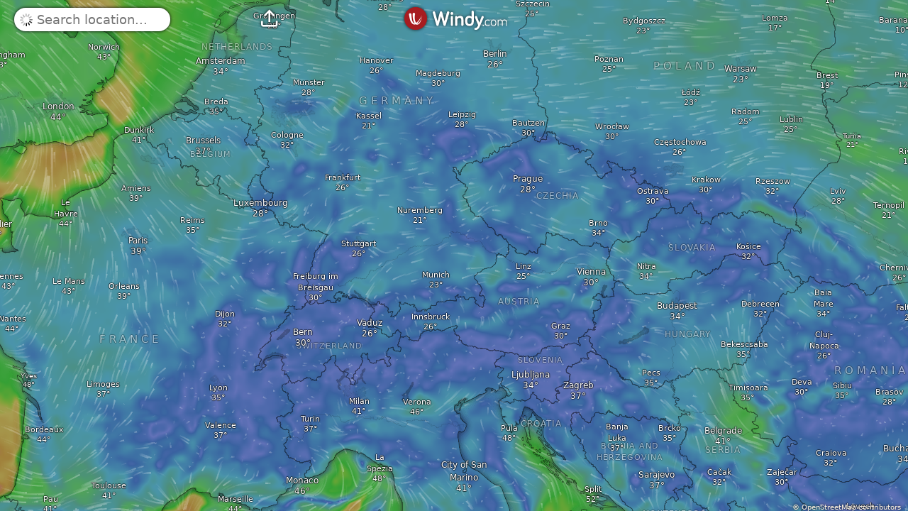

--- FILE ---
content_type: text/plain
request_url: https://node.windy.com/Zm9yZWNhc3Q/ZWNtd2Y/cG9pbnQvZWNtd2YvdjIuOS8zOS45NjIvLTgzLjAwNj9pbmNsdWRlTm93PXRydWUmcmVmVGltZT0yMDI2LTAxLTI0VDEyOjAwOjAwWiZzZXR1cD1zdW1tYXJ5JnNvdXJjZT1ocCZwcj0xJnNjPTAmdG9rZW4yPXBlbmRpbmcmdWlkPTI4MzdiNzc3LWIyOWUtMjg2Ny0wZTg5LWY2NTdkZDdlODI0YyZ2PTQ4LjEuMCZwb2M9OA
body_size: 1459
content:
[base64]

--- FILE ---
content_type: text/javascript
request_url: https://www.windy.com/v/48.1.0.ind.e23e/plugins/_shared/weather-rendering-utils.js
body_size: 4566
content:
function e(e,t){var n=Object.keys(e);if(Object.getOwnPropertySymbols){var r=Object.getOwnPropertySymbols(e);t&&(r=r.filter(function(t){return Object.getOwnPropertyDescriptor(e,t).enumerable})),n.push.apply(n,r)}return n}function t(t){for(var r=1;r<arguments.length;r++){var a=null!=arguments[r]?arguments[r]:{};r%2?e(Object(a),!0).forEach(function(e){n(t,e,a[e])}):Object.getOwnPropertyDescriptors?Object.defineProperties(t,Object.getOwnPropertyDescriptors(a)):e(Object(a)).forEach(function(e){Object.defineProperty(t,e,Object.getOwnPropertyDescriptor(a,e))})}return t}function n(e,t,n){return(t=function(e){var t=function(e,t){if("object"!=typeof e||!e)return e;var n=e[Symbol.toPrimitive];if(void 0!==n){var r=n.call(e,t||"default");if("object"!=typeof r)return r;throw new TypeError("@@toPrimitive must return a primitive value.")}return("string"===t?String:Number)(e)}(e,"string");return"symbol"==typeof t?t:t+""}(t))in e?Object.defineProperty(e,t,{value:n,enumerable:!0,configurable:!0,writable:!0}):e[t]=n,e}const{pad:r,tsHour:a,tsDay:i,scaleLinear:o,canvasRatio:s}=window.W.utils;import{g as d,a as l,t as c,w as m}from"./image-renderers.js";import{s as h,g}from"./cap-utils.js";const u=window.W.overlays,p=window.W.products,{isMobileOrTablet:v,iconsDir:w,pollenProducts:f,airPointProducts:N,isMobile:y}=window.W.rootScope,{t:b}=window.W.trans,D=window.W.metrics,M=window.W.store;import{c as S}from"./additional-colors.js";class T{constructor(e){var t,n,r,a,i;this.legendName=null,this.legendNameMinified=null,this.acceptNullValues=!1,this.hasMoreUnits=!1,this.displayLegend=!0,this.displayDaySeparator=!0,Object.assign(this,e),this.height=e.height||18,this.metric=e.metric||this.ident,this.metricObj=D[this.metric]||null,this.classIdent=null!==(t=e.classIdent)&&void 0!==t?t:this.ident,this.propName=e.propName||this.ident,this.hasMoreUnits=!!this.metricObj&&this.metricObj.howManyMetrics()>1,this.legendName=null!==(n=e.legendName)&&void 0!==n?n:"",this.legendNameMinified=null!==(r=e.legendNameMinified)&&void 0!==r?r:null;var o=S[this.colors];this.colorize=null!==(a=null==o||null===(i=o.getColor.call(o))||void 0===i?void 0:i.color.bind(o))&&void 0!==a?a:null,this.convert=this.metricObj?this.metricObj.convertNumber.bind(this.metricObj):e=>e}get3colors(e,t,n){if(!this.colorize)return"";var r=t[Math.max(n-1,0)]||0,a=t[n]||0,i=t[Math.min(n+1,t.length-1)]||0,o=null===r?this.colorize(a):this.colorize(.5*(a+r)),s=this.colorize(a),d=null===i?this.colorize(a):this.colorize(.5*(a+i));return'style="background: linear-gradient(to right,'.concat(o,",").concat(s,",").concat(d,');"')}renderTableRow(e,n,r,a){this.options=t(t({},n),{},{is12hFormat:"12h"===M.get("hourFormat")});var i=e[this.propName]||[],o=e.hour.length,s="wind"===n.display&&this.ident.includes("modelAndWind")||"wind"!==n.display&&"hour"===this.ident;return i.map((t,n)=>{if(null!==t&&!isNaN(t)&&void 0!==t||this.acceptNullValues){var a=[];t=Number(t);var d=this.convert(t),l=this.renderTD(t,d,e,n),c=this.get3colors(t,i,n);e.day[n]!==e.day[Math.min(n+1,o-1)]&&this.displayDaySeparator&&a.push("day-end");var m=r.merged&&e.ts[n]===r.mergedModelStartTs;return m&&a.push("secondary-model"),"<td ".concat(a.length?' class="'.concat(a.join(" "),'"'):"","\n                    ").concat(v?' data-column="'.concat(n,'"'):"","\n                    ").concat(m&&s?' data-model2="'.concat(r.mergedModelName,' ⇨"'):"","\n                    ").concat(c,">").concat(l,"</td>")}return"<td></td>"}).filter(Boolean).join("")}renderTD(e,t,n,r){return t}}class O extends T{renderTD(e,t,n,r){var a=n.windDir[r],i="gust"in n?this.convert(n.gust[r]):"-";return'<div style="transform: rotate('.concat(a,"deg);\n                    -webkit-transform:rotate(").concat(a,'deg);">#</div>').concat(t,"<small>").concat(i,"</small>")}}class P extends T{renderTD(e,t,n,r){var a,i,o=null!==(a=null===(i=n["".concat(this.propName,"Dir")])||void 0===i?void 0:i[r])&&void 0!==a?a:0;return'<div style="transform: rotate('.concat(o,'deg);">#</div>').concat(t)}}var x=e=>e<5?7*e:e-5+35;class j extends T{constructor(e){super(e),this.propName="icon",this.displayLegend=!1}renderTD(e,t,n,r){var a=n.isDay[r],i=n.moonPhase[r],o=1>a&&a>.5||-.5<a&&a<=0?"_night_".concat(i):"";return'<img src="'.concat(w,"/png_25px/").concat(e).concat(o,'.png" srcset="').concat(w,"/png_25@2x/").concat(e).concat(o,'.png 2x">')}}class I extends T{constructor(e){super(e),this.height=16,this.classIdent="airq"}}class W extends T{constructor(e){super(e),this.height=23,this.legendName=b.D_HOURS,this.legendIcon="",this.classIdent="hour",this.propName="hour"}renderTD(e,t,n,r){return this.options.is12hFormat?"".concat(e>0?(e+11)%12+1:0,"<small>").concat(e>=12?"PM":"AM","</small>"):e}}var C=t(t({hour:new W({ident:"hour"}),hourNoSeparator:new W({ident:"hourNoSeparator",displayDaySeparator:!1}),hourZulu:new T({ident:"hourZulu",propName:"ts",height:18,renderTD:e=>r(new Date(e).getUTCHours())+"Z"}),icon:new j({ident:"icon",height:30}),iconSmall:new j({ident:"iconSmall",height:20}),temp:new T({ident:"temp",legendName:b.TEMP,height:22,renderTD:(e,t)=>"".concat(t,"°")}),tempCombined:new T({ident:"tempCombined",propName:"temp",metric:"temp",height:32,legendName:"".concat(b.TEMP,"<br>").concat(b.DEW_POINT),renderTD(e,t,n,r){return"".concat(t,"°<small>").concat(this.convert(n.dewPoint[r]),"°</small>")}}),pressure:new T({ident:"pressure",height:20,legendName:b.PRESS,renderTD(e,t,n,r){var a=n.pressure,i=a.length-1,o=a[Math.max(0,r-1)],s=a[Math.min(i,r+1)];return e>o&&e>s||e<o&&e<s?t:""}}),airTemp:new T({ident:"airTemp",metric:"temp",acceptNullValues:!0,legendName:b.TEMP,height:y?300:350,renderTD:()=>""}),wind:new T({ident:"wind",colors:"windDetail",height:20,legendName:b.WIND}),windCombined:new O({ident:"windCombined",propName:"wind",legendName:"".concat(b.WIND,"<br>").concat(b.GUST),metric:"wind",colors:"windDetail",height:30}),windAndDirection:new T({ident:"windAndDirection",propName:"wind",legendName:b.WIND,metric:"wind",colors:"windDetail",classIdent:"windCombined",height:20,renderTD(e,t,n,r){var a=n.windDir[r];return'<div style="transform: rotate('.concat(a,"deg);\n                            -webkit-transform:rotate(").concat(a,'deg);">#</div>').concat(t)}}),gust:new T({ident:"gust",metric:"wind",colors:"windDetail",height:16,legendName:b.GUST}),windDir:new T({ident:"windDir",legendName:b.WIND_DIR,legendIcon:"",height:20,renderTD:e=>'<div style="transform: rotate('.concat(e,"deg); -webkit-transform:rotate(").concat(e,'deg);">4</div>')}),rain:new T({ident:"rain",legendName:b.JUST_RAIN,propName:"mm",height:22,renderTD(e,t,n,r){var a="",i=n.warnings&&n.warnings[r],o=i&&/^[MSE][RT]/.test(i);if(n.snow[r]&&(!n.rain[r]||n.snowPrecip[r]>e-n.snowPrecip[r])){var{snowAccu:s}=u,d=s.convertNumber.call(s.m,e);d>1&&(d=Math.round(d)),a='<div class="snow">'.concat(d+s.metric,"</div>")}else if(e>.1){var l=t;l>5&&(l=Math.round(l)),a=String(l),o&&(a+="!")}return a}}),rainClouds:new class extends T{renderTD(e,t,n,r){var a="",i="",o=n.snow[r]&&n.snowPrecip[r]||0,s=n.convPrecip&&n.convPrecip[r]||0,d=n.mm[r]-o-s,l=o>=.1?o<5?10*o:50+2.5*(o-5):0,c=d>=.1?x(d):0,m=s>=.1?x(s):0,h=(l+c+m)/this.maxDivHeight;if(h>1&&(l/=h,c/=h,m/=h),c&&((d=this.convert(d))>5&&(d=Math.round(d)),a='<div class="td-m-rain">'.concat(d,"</div>"),i='<div class="td-m-rainbar" style="height: '.concat(c,'px;"></div>')),m&&((s=this.convert(s))>5&&(s=Math.round(s)),a+='<div class="td-m-conv">'.concat(s,"</div>"),i+='<div class="td-m-convbar" style="height: '.concat(m,'px;"></div>')),l){var{snowAccu:g}=u;(o=g.convertNumber.call(g.m,o))>1&&(o=Math.round(o)),a+='<div class="td-m-snow">'.concat(o).concat(g.metric,"</div>"),i+='<div class="td-m-snowbar" style="height: '.concat(l,'px;"></div>')}return"".concat(a).concat(i)}}({ident:"rainClouds",metric:"rain",propName:"mm",legendName:b.CLOUDS,maxDivHeight:50,height:90}),cbase:new class extends T{renderTableRow(e,t,n,r){for(var a=e.cbase||[],i=0;i<a.length;i++){var o=a[i];(null===o||isNaN(o)||void 0===o)&&(a[i]=1e5)}return super.renderTableRow(e,t,n)}}({ident:"cbase",metric:"altitude",legendName:b.CLOUD_ALT,colors:"altitudeDetail",height:16,renderTD:(e,t)=>t>5e4?"--":t>1e4?Math.floor(t/1e3)+"k":t}),waves:new P({height:22,ident:"waves",metric:"waves",colors:"wavesDetail",legendName:b.WAVES}),swell1:new P({height:22,ident:"swell1",metric:"waves",colors:"wavesDetail",legendName:b.SWELL1}),wavePower:new T({ident:"wavePower",metric:"wavePower",colors:"wavePowerDetail",propName:"wavesPower",legendName:b.WAVE_POWER,height:20}),swell1Period:new T({metric:"period",colors:"periodDetail",ident:"swell1Period",legendName:b.SWELLPER,legendMetricText:"s",height:20})},N.reduce((e,t)=>{var n="modelAndWind/".concat(t),{modelName:r,modelResolution:a}=p[t];return e[n]=new O({ident:n,model:t,modelName:r,propName:"wind",metric:"wind",colors:"windDetail",yieldRendering2SvelteParent:!0,classIdent:"windCombined",legendName:"".concat(r).concat(a?"&nbsp;".concat(a,"km"):""),height:30}),e},{})),{},{tides:new T({ident:"tides",propName:null,legendName:b.TIDES,metric:"waves",colors:"windDetail",height:60,yieldRendering2SvelteParent:!0}),capAlerts:new T({ident:"capAlerts",legendName:b.WARNINGS,legendIcon:"",height:20,yieldRendering2SvelteParent:!0}),myAlerts:new T({ident:"myAlerts",legendName:b.MY_ALERTS,height:8,yieldRendering2SvelteParent:!0}),aqiIcons:new T({ident:"aqiIcons",legendName:b.AQI,legendIcon:"",height:50,yieldRendering2SvelteParent:!0}),aqi:new T({ident:"aqi",propName:"aqiUs",metric:"aqi",classIdent:"airq",displayLegend:!1,displayDaySeparator:!1,height:20}),pm2p5:new I({ident:"pm2p5",metric:"pm2p5",legendName:"PM2.5",legendNameMinified:"PM2.5",colors:"pmDetail"}),pm10:new I({ident:"pm10",metric:"pm2p5",legendName:"PM10",legendNameMinified:"PM10",colors:"pmDetail"}),dust:new I({ident:"dust",metric:"dust",legendName:b.DUSTSM,legendNameMinified:b.DUSTSM_SHORT,propName:"chemsDustsm",colors:"dustDetail"}),cosc:new I({ident:"cosc",metric:"cosc",legendName:"CO",legendNameMinified:"CO",propName:"chemsCosc",colors:"dustDetail"}),no2:new I({ident:"no2",metric:"no2",legendName:"NO₂",legendNameMinified:"NO₂",colors:"no2Detail"}),so2:new I({ident:"so2",metric:"so2",propName:"chemsSo2sm",legendName:"SO₂",legendNameMinified:"SO₂",colors:"so2Detail"})},Object.entries(f).reduce((e,t)=>{var[n,r]=t;return e[n]=new I({ident:n,metric:"pollen",colors:"pollenDetail",legendName:b[r[0]],legendNameMinified:b[r[1]]}),e},{})),E=28,R=(e,t)=>{var{summary:n,data:r}=e,a=Object.keys(n),{ts:i}=r;n[a[1]].timestamp<Date.now()&&a.shift();var o=t&&a.length>t?a.slice(0,t):a,s=n[o[o.length-1]],d=n[o[0]].index,l=s.index+s.segments;return{usedDays:o,minIndex:d,maxIndex:l,lastDay:s,minTs:i[d],maxTs:i[l>i.length-1?i.length-1:l]}},A="rgba(255,255,255,1)",L="rgba(255,255,255,0)",k=(e,t,n,r,a,i,h)=>{var g=Math.max(...r),u=Math.min(...r)-1,p=a*s,v=i*s;e.width=p,e.height=v;for(var w=o({domain:[u,g],range:[i,0]}),f=n.map((e,n)=>[t.get(e)*s,w.get(r[n])*s]),[N,y]=f[f.length-1],b=1;b<5;b++)f.push([N+3*b*s,y]);if(h===n[0])for(var[D,M]=f[0],S=1;S<5;S++)f.unshift([D-3*S*s,M]);for(var T=f.length-4,O=0;O<T;++O)f[O+2][1]=.6*f[O+2][1]+.15*(f[O+1][1]+f[O+3][1])+.05*(f[O][1]+f[O+4][1]);var P=e.getContext("2d");P.resetTransform(),P.beginPath(),P.moveTo(f[1][0],v),P.lineTo(f[1][0],f[1][1]);for(var x=0;x<T+1;++x){var j=d(f[x],f[x+1],f[x+2]),I=d(f[x+3],f[x+2],f[x+1]);P.bezierCurveTo(j[0],j[1],I[0],I[1],f[x+2][0],f[x+2][1])}P.lineTo(f[T+2][0],v),P.fillStyle=l(P,w,c),P.fill(),P.globalCompositeOperation="destination-out",P.fillStyle=m(P,v,0,1),P.fill();var W=10*s/p,C=P.createLinearGradient(0,0,p,0);return C.addColorStop(0,A),C.addColorStop(W,L),C.addColorStop(1-W,L),C.addColorStop(1,A),P.fillStyle=C,P.fill(),w},U=(e,t,n,r,a,o)=>{var{timestamp:s}=n[t[o]];return 0===o?e.get(n[t[o+1]].timestamp)-e.get(r):e.get(s+i)-e.get(s)},_=(e,n,r)=>{var a=e.sort((e,t)=>h[t.severity]-h[e.severity]).map(e=>{var{map:n}=g(e.severity);return t(t({},e),{},{color:n})}),i=r.map(e=>{var t="".concat(n.get(e),"px"),r=a.find(t=>t.start<=e&&t.end>=e);return r?"".concat(r.color," ").concat(t):"".concat("rgba(0,0,0,0)"," ").concat(t)});return"linear-gradient(to right, ".concat(i.join(", "),")")},q=(e,t,n)=>{var r=t.days||7,i={},{celestial:o,header:s,summary:d}=e,{minIndex:l,maxIndex:c,usedDays:m}=R(e,r);for(var h in e.data){var g=e.data[h];i[h]=g.slice(l,c)}var u=i,p=c-l,v=u.ts[0],w=u.ts[p-1],f=p*t.step*a,N=p*t.tdWidth;return{data:u,dataType:n,start:v,end:w,tsWidth:f,pxWidth:N,px2ts:f/N,usedDays:m,dataLength:p,utcOffset:o.TZoffset,utcOffsetMinutes:o.TZoffsetMin,hasWaves:Boolean(s.hasWaves),summary:d,tdWidth:t.tdWidth}},z=(e,t)=>{var n=0;for(var r of t){if(r===e)break;var a=C[r];a&&(n+=a.height)}return n},H=e=>e.reduce((e,t)=>{var n=C[t];return n?e+n.height:e},0)+28,V=e=>{var t=e.reduce((e,t)=>{var{fcst:n}=t;return Math.max(e,n.data.ts[0])},0);return e.forEach(e=>{for(var{fcst:n}=e,r=n.data.ts,a=0;r[a]<t;)a++;for(var i in n.data)n.data[i].splice(0,a)}),e.forEach(e=>{var{fcst:t}=e,n=t.data.day,{summary:r}=t,a=Object.keys(r)[0];n[0].localeCompare(a,"en")>0&&delete r[a],Object.keys(r).forEach(e=>{var t=r[e];t.index=n.indexOf(e),t.segments=n.filter(t=>t===e).length})}),e},Z=(e,t)=>{var n=e.ts,r=e.ts.length;return t.forEach(e=>{var{fcst:t}=e,a=t.data.ts,{header:{mergedModel:i,mergedModelStart:o}}=t;if(i&&o&&i.includes("ecmwf"))for(var s in t.data)t.data[s].length=o;var d=new Map;a.forEach((e,n)=>{var r=new Map;for(var a in t.data){var i=t.data[a];n<i.length&&r.set(a,i[n])}d.set(e,r)});var l=function(e){var a=Array(r).fill(null);if(n.forEach((t,n)=>{var r=d.get(t);r&&r.has(e)&&(a[n]=r.get(e))}),"ts"!==e&&"day"!==e)for(var i=0;i<a.length;i++)if(null===a[i]){for(var o=null,s=i-1;s>=0;s--)if(null!==a[s]){o=a[s];break}for(var l=null,c=i+1;c<a.length;c++)if(null!==a[c]){l=a[c];break}null!==o&&null!==l&&(a[i]=o)}t.data[e]=a};for(var c in t.data)l(c)}),t},G=function(e,t){var n=arguments.length>2&&void 0!==arguments[2]?arguments[2]:0,r=[];for(var a of t){var i=e.data[a];i&&i.some(e=>null!==e&&e>n)&&r.push(a)}return r};export{R as a,U as b,q as c,z as d,E as e,_ as f,H as g,V as h,Z as p,k as r,C as t,G as w};


--- FILE ---
content_type: text/javascript
request_url: https://www.windy.com/v/48.1.0.ind.e23e/plugins/_shared/attributes.js
body_size: 124
content:
import{b0 as e,b1 as t,b2 as a,K as s,b3 as n,I as r,b4 as u,am as l,V as i,U as o,Y as c,M as v}from"./effects.js";var f=Symbol("is custom element"),m=Symbol("is html");function b(e){if(s){var t=!1,a=()=>{if(!t){if(t=!0,e.hasAttribute("value")){var a=e.value;g(e,"value",null),e.value=a}if(e.hasAttribute("checked")){var s=e.checked;g(e,"checked",null),e.checked=s}}};e.__on_r=a,r(a),u()}}function d(e,t){var a=A(e);a.value!==(a.value=null!=t?t:void 0)&&(e.value!==t||0===t&&"PROGRESS"===e.nodeName)&&(e.value=null!=t?t:"")}function g(t,a,n,r){var u=A(t);s&&(u[a]=t.getAttribute(a),"src"===a||"srcset"===a||"href"===a&&"LINK"===t.nodeName)||u[a]!==(u[a]=n)&&("loading"===a&&(t[e]=n),null==n?t.removeAttribute(a):"string"!=typeof n&&N(t).includes(a)?t[a]=n:t.setAttribute(a,n))}function h(e,t,a){e.setAttributeNS("http://www.w3.org/1999/xlink",t,a)}function p(e,t,a){var n=c,r=v,u=s;s&&l(!1),i(null),o(null);try{"style"!==t&&(y.has(e.getAttribute("is")||e.nodeName)||!customElements||customElements.get(e.getAttribute("is")||e.tagName.toLowerCase())?N(e).includes(t):a&&"object"==typeof a)?e[t]=a:g(e,t,null==a?a:String(a))}finally{i(n),o(r),u&&l(!0)}}function A(e){var a;return null!==(a=e.__attributes)&&void 0!==a?a:e.__attributes={[f]:e.nodeName.includes("-"),[m]:e.namespaceURI===t}}var y=new Map;function N(e){var t,s=e.getAttribute("is")||e.nodeName,r=y.get(s);if(r)return r;y.set(s,r=[]);for(var u=e,l=Element.prototype;l!==u;){for(var i in t=n(u))t[i].set&&r.push(i);u=a(u)}return r}export{d as a,p as b,h as c,b as r,g as s};
